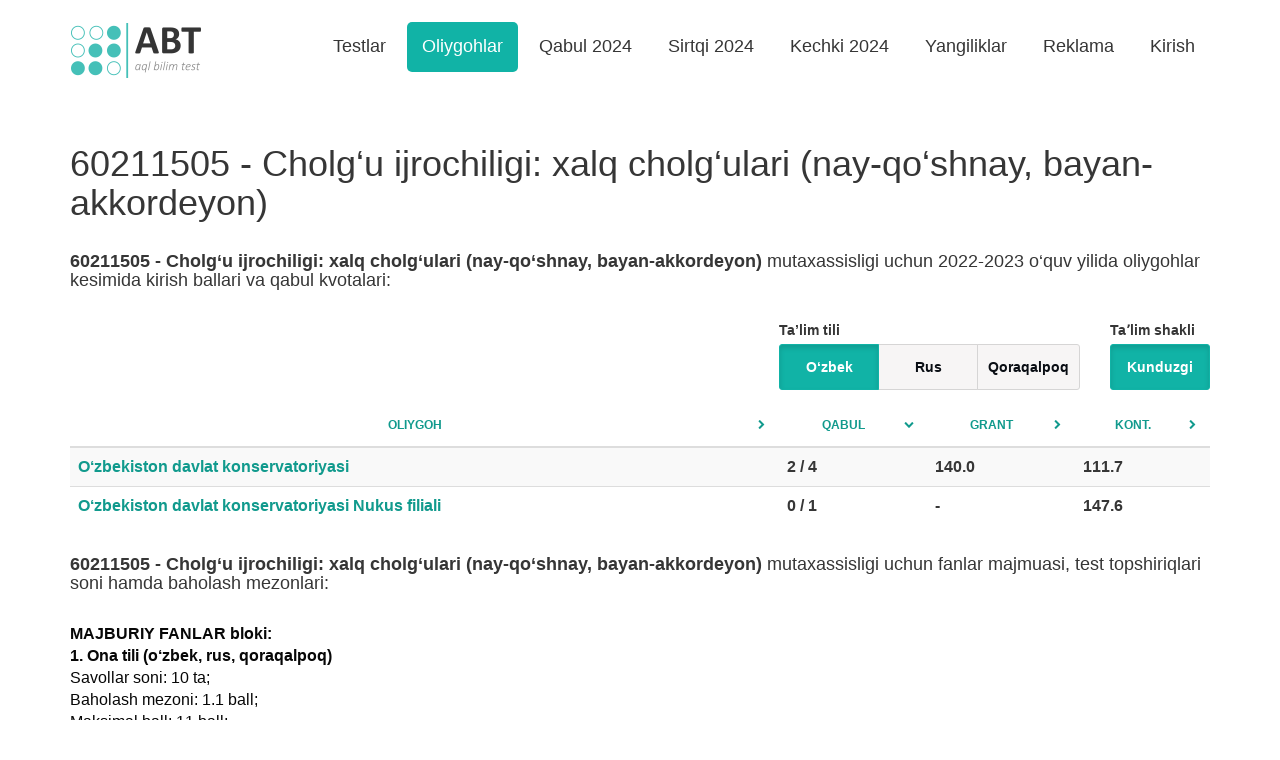

--- FILE ---
content_type: text/html; charset=UTF-8
request_url: https://abt.uz/university/specialty/44806
body_size: 5020
content:
<!DOCTYPE html>
<html lang="uz-UZ">
<head>
    <meta charset="UTF-8">
    <meta name="viewport" content="width=device-width, initial-scale=1">
    <meta http-equiv="X-UA-Compatible" content="IE=edge">
    <meta content="yes" name="apple-mobile-web-app-capable">
    <meta name="apple-mobile-web-app-status-bar-style" content="black-translucent">

    <meta property="og:url" content="https://abt.uz/university/specialty/44806">
    <meta property="og:title" content="Mutaxassislik bo&#039;yicha oliygohlar kesimida qabul kvotalari - abt.uz">
    <meta property="og:description" content="Abituriyent test sinov tizimi - aql, bilim, test. Oliy o‘quv yurtlariga kirish imtihonlari. Abituriyentlar uchun blokli testlar, oliy o‘quv yurtlari, taʼlim yo‘nalishlari va mutaxassisliklar, abituriyent test savollari, onlayn testlar va variantlar.">
    <meta property="og:image" content="https://static.abt.uz/assets/c1335519/img/logo_abt.png">
    <meta property="og:type" content="article"/>
    <meta name="yandex-verification" content="a7fe68c31b32f9d0"/>
    <meta name="description" content="Abituriyent test sinov tizimi - aql, bilim, test. Oliy o‘quv yurtlariga kirish imtihonlari. Abituriyentlar uchun blokli testlar, oliy o‘quv yurtlari, taʼlim yo‘nalishlari va mutaxassisliklar, abituriyent test savollari, onlayn testlar va variantlar.">
    <meta name="keywords" content="abituriyent, test, testlar, test savollari, test javoblari, onlayn testlar, mavzuli testlar, to‘g‘ri javoblar, kirish ballari, o&#039;tish ballari, dtm kirish ballari, abituriyent test savollari, qabul kvotalari, o‘tish ballari, grant ballari, kontrakt ballari, grantga kirish, test topshirish, test natijalari,test natijalari 2014, test natijalari 2015, test natijalari 2016,  dtm test natijalari, 1-avgust natijalari, imtixon natijalari, dtm test, abiturient test natijalari, abiturient 2017, abiturient 2016, abiturient 2015, test bloklari, blokli testlar, mavzulashtirilgan testlar, test javoblari, imtihon, virtual imtihon, 1-avgust, birinchi avgust, test 36, universitetlar, institutlar, oliygohlar, oliy o‘quv yurtlari, mutaxassisliklar, mutaxassislik kodlari, test kodlari, javoblar varaqasi, abiturient test savollari, matematika, matematika test, fizika, fizika test, ingliz tili, ingliz tili test, chet tili, chet tili test ona tili va adabiyoti, ona tili test, adabiyot test, kimyo, kimyo test, biologiya, biologiya test, geografiya, geografiya test, informatika, informatika test, tarix, tarix test, nemis tili, nemis tili test, fransuz tili, fransuz tili test, rus tili, rus tili test, rus tili va adabiyoti, abituriyentlar uchun testlar, kirish imtihonlari, sinov testlari, test natijalari, sinov natijalari, imtihon natijalari, talabalik, grant, kontrakt, byudjet, test savollari va javoblari">

    
    <title>Mutaxassislik bo&#039;yicha oliygohlar kesimida qabul kvotalari - abt.uz</title>

    <meta name="csrf-param" content="_csrf">
<meta name="csrf-token" content="dQai5zG9-ckwU8-03miOJX3SSUN-sC1qsFEzOKm_0-MZUJKsQMiAn3oqi9G8BtZoJKIuEUvcZhrkKQd67uCCqA==">

    <link rel="canonical" href="https://abt.uz/university/specialty/44806"/>
            <link rel='alternate' hreflang='ru' href='https://abt.uz/ru/university/specialty/44806'/>    
    <link rel="icon" sizes="16x16" type="image/png" href="https://static.abt.uz/assets/c1335519/img/favicon/16x16.png">
    <link rel="icon" sizes="32x32" type="image/png" href="https://static.abt.uz/assets/c1335519/img/favicon/32x32.png">
    <link rel="icon" sizes="96x96" type="image/png" href="https://static.abt.uz/assets/c1335519/img/favicon/96x96.png">

    <link rel="icon" sizes="192x192" href="https://static.abt.uz/assets/c1335519/img/favicon/192x192.png"/>
    <link rel="icon" sizes="144x144" href="https://static.abt.uz/assets/c1335519/img/favicon/144x144.png"/>

    <link rel="apple-touch-icon" sizes="57x57" href="https://static.abt.uz/assets/c1335519/img/favicon/57x57.png">
    <link rel="apple-touch-icon" sizes="114x114" href="https://static.abt.uz/assets/c1335519/img/favicon/114x114.png">
    <link rel="apple-touch-icon" sizes="120x120" href="https://static.abt.uz/assets/c1335519/img/favicon/120x120.png">
    <link rel="apple-touch-icon" sizes="144x144" href="https://static.abt.uz/assets/c1335519/img/favicon/144x144.png">
    <link rel="apple-touch-icon" sizes="152x152" href="https://static.abt.uz/assets/c1335519/img/favicon/152x152.png">

    <link href="https://static.abt.uz/assets/c1335519/css/bootstrap.min.css?v=1515674809" rel="stylesheet">
<link href="https://static.abt.uz/assets/c1335519/css/fontello.css?v=1624371014" rel="stylesheet">
<link href="https://static.abt.uz/assets/c1335519/css/animation.css?v=1558014885" rel="stylesheet">
<link href="https://static.abt.uz/assets/c1335519/css/style.css?v=1658613290" rel="stylesheet">
<link href="https://static.abt.uz/assets/c1335519/css/test.css?v=1658495705" rel="stylesheet">
<link href="https://static.abt.uz/assets/c1335519/css/custom.css?v=1693416334" rel="stylesheet">
<script>var globalVars={"l":"uz-UZ","a":"https:\/\/api.abt.uz\/v1","d":false};</script>
            <script async src="https://www.googletagmanager.com/gtag/js?id=G-HQQQE8XW48"></script>
        <script>
            window.dataLayer = window.dataLayer || [];

            function gtag() {
                dataLayer.push(arguments);
            }

            gtag('js', new Date());
            gtag('config', 'G-HQQQE8XW48');
        </script>
        <script>window.yaContextCb = window.yaContextCb || []</script>
    <script src="https://yandex.ru/ads/system/context.js" async></script>
    <script src="https://e.fly.codes/108369/js/router.js" async></script>
    <script>
        window.yaContextCb.push(() => {
            Ya.Context.AdvManager.render({
                type: 'fullscreen',
                blockId: 'R-A-5552830-4', //im 1.5
                platform: 'touch'
            }, () => {
                window.flyLoaderQueue = window.flyLoaderQueue || []
                window.flyLoaderQueue.push(() => {
                    flyLoader.run([
                        {
                            // Outstream Slider zone
                            zoneId: 6729,
                        },
                        {
                            // Banner Fullscreen zone
                            zoneId: 7150
                        }
                    ])
                });
            })
        });
    </script>
</head>
<body class="university_view university_specialty ">


<header>
    <div class="container">
        <nav class="navbar navbar-default" role="navigation">
            <div class="container-fluid">
                <div class="navbar-header">
                    <button type="button" class="navbar-toggle" data-toggle="collapse"
                            data-target="#w0-collapse"><span
                                class="sr-only">Toggle navigation</span>
                        <span class="icon-bar"></span>
                        <span class="icon-bar"></span>
                        <span class="icon-bar"></span></button>
                    <a class="navbar-brand" href="/">
                        <img class="img-responsive" src="https://static.abt.uz/assets/c1335519/img/logo.png" width="132" height="57" alt="Abituriyentlar uchun onlayn testlar">                    </a>
                </div>
                <div id="w0-collapse" class="collapse navbar-collapse">
                    <ul id="main_nav" class="navbar-nav navbar-right nav">
                                                    <li class=" ">
                                <a class="" alt="Test topshirish"
                                                                       href="/test" >Testlar</a>
                                                            </li>
                                                    <li class=" active">
                                <a class="" alt="Oliygohlar"
                                                                       href="/university" >Oliygohlar</a>
                                                            </li>
                                                    <li class=" ">
                                <a class="" alt="Qabul 2024"
                                                                       href="/qabul-2024-2025" >Qabul 2024</a>
                                                            </li>
                                                    <li class=" ">
                                <a class="" alt="Sirtqi 2024"
                                                                       href="/sirtqi-2024" >Sirtqi 2024</a>
                                                            </li>
                                                    <li class=" ">
                                <a class="" alt="Kechki 2024"
                                                                       href="/kechki-2024" >Kechki 2024</a>
                                                            </li>
                                                    <li class=" ">
                                <a class="" alt="Yangiliklar"
                                                                       href="/blog" >Yangiliklar</a>
                                                            </li>
                                                    <li class=" ">
                                <a class="" alt="Reklama"
                                                                       href="https://abt.uz/blog/saytda-reklama-xizmatlari" >Reklama</a>
                                                            </li>
                                                    <li class=" ">
                                <a class="" alt="Kirish"
                                    rel="nofollow"                                   href="/account/login" >Kirish</a>
                                                            </li>
                                            </ul>
                </div>
            </div>
        </nav>
    </div>

    <div class="mobile-menu">
        <div class="blank wg-tags mb-0">
            <a href="/qabul-2024-2025" data-pjax="false">
                <span class="post-tag badge">Qabul 2024</span>
            </a>
            <a href="/university" data-pjax="false">
                <span class="post-tag badge">Oliygohlar</span>
            </a>
            <a href="/test" data-pjax="false">
                <span class="post-tag badge">Testlar</span>
            </a>
            <a href="/sirtqi-2024" data-pjax="false">
                <span class="post-tag badge">Sirtqi 2024</span>
            </a>
            <a href="/kechki-2024" data-pjax="false">
                <span class="post-tag badge">Kechki 2024</span>
            </a>
            <a href="/blog" data-pjax="false">
                <span class="post-tag badge">Yangiliklar</span>
            </a>
            <a href="/blog/saytda-reklama-xizmatlari" data-pjax="false">
                <span class="post-tag badge" style="background: red">Reklama</span>
            </a>
        </div>
    </div>
</header><!--
<div class="advanced-panel">
    <div class="container">
        <div id="yandex_top"></div>
        <script>
            window.yaContextCb.push(() => {
                Ya.Context.AdvManager.render({
                    renderTo: 'yandex_top',
                    blockId: ''
                });
            });
        </script>
    </div>
</div>-->

<div class="main-content ">
        <article class="body-table">
    <div class="container mt-30 mb-30">
        <div class="quote_2022">
                            <h1 class="mb-30">60211505 - Cholg‘u ijrochiligi: xalq cholg‘ulari (nay-qo‘shnay, bayan-akkordeyon)</h1>

                <h4 class="mb-30"><b>60211505 - Cholg‘u ijrochiligi: xalq cholg‘ulari (nay-qo‘shnay, bayan-akkordeyon)</b> mutaxassisligi uchun 2022-2023 o‘quv yilida oliygohlar kesimida kirish ballari va qabul kvotalari:</h4>
            
            <div class="row  visible-sm visible-xs">
                <div class="col col-xs-12 text-left sp-filter form-group">
                    <p>Taʼlim shakli</p>
                    <div class="btn-group btn-group-justified" role="group">
                                                    <a class="btn btn-small btn-primary active" href="/university/specialty/44806?type=kunduzgi" rel="nofollow">Kunduzgi</a>                                            </div>
                </div>

                <div class="col col-xs-12 text-left sp-filter form-group">
                    <p>Ta’lim tili</p>
                    <div class="btn-group btn-group-justified" role="group">
                                                    <a class="btn btn-small btn-primary active" href="/university/specialty/44806?lang=uz" rel="nofollow">O‘zbek</a>                                                    <a class="btn btn-small btn-primary " href="/university/specialty/44806?lang=ru" rel="nofollow">Rus</a>                                                    <a class="btn btn-small btn-primary " href="/university/specialty/44806?lang=kk" rel="nofollow">Qoraqalpoq</a>                                            </div>
                </div>
            </div>
            <div class="row visible-md visible-lg">
                <div class="col col-md-12 text-right sp-filter ">
                    <div class="ib">
                        <p>Taʼlim shakli</p>
                        <div class="btn-group" role="group">
                                                            <a class="btn btn-small btn-primary active" href="/university/specialty/44806?type=kunduzgi" rel="nofollow">Kunduzgi</a>                                                    </div>
                    </div>
                    <div class="ib">
                        <p>Ta’lim tili</p>
                        <div class="btn-group" role="group">
                                                            <a class="btn btn-small btn-primary active" href="/university/specialty/44806?lang=uz" rel="nofollow">O‘zbek</a>                                                            <a class="btn btn-small btn-primary " href="/university/specialty/44806?lang=ru" rel="nofollow">Rus</a>                                                            <a class="btn btn-small btn-primary " href="/university/specialty/44806?lang=kk" rel="nofollow">Qoraqalpoq</a>                                                    </div>
                    </div>

                </div>
            </div>
                            <div id="data-grid" class="grid-view"><table class="table table-striped table-hover table-bold "><thead>
<tr><th><a href="/university/specialty/44806?sort=u.name_uz" rel="nofollow" data-sort="u.name_uz">Oliygoh</a></th><th><a class="desc" href="/university/specialty/44806?sort=quote" rel="nofollow" data-sort="quote">Qabul</a></th><th><a href="/university/specialty/44806?sort=pass_grant" rel="nofollow" data-sort="pass_grant">Grant</a></th><th><a href="/university/specialty/44806?sort=pass_contract" rel="nofollow" data-sort="pass_contract">Kont.</a></th></tr>
</thead>
<tbody>
<tr data-key="92518"><td><a href="/university/ozbekiston-davlat-konservatoriyasi?year=2022&amp;lang=uz" data-pjax="0">O‘zbekiston  davlat konservatoriyasi</a></td><td><div class='abs'>2 / 4</div></td><td>140.0<div class='ab'></div></td><td>111.7<div class='ab'></div></td></tr>
<tr data-key="87480"><td><a href="/university/ozbekiston-davlat-konservatoriyasi-nukus-filiali?year=2022&amp;lang=uz" data-pjax="0">O‘zbekiston davlat konservatoriyasi Nukus filiali</a></td><td><div class='abs'>0 / 1</div></td><td>-</td><td>147.6<div class='ab'></div></td></tr>
</tbody></table></div>            
            <h4 class="mt-30 mb-30"><b>60211505 - Cholg‘u ijrochiligi: xalq cholg‘ulari (nay-qo‘shnay, bayan-akkordeyon)</b> mutaxassisligi uchun fanlar majmuasi, test topshiriqlari soni hamda baholash mezonlari:</h4>
            <div class="text fs-16 post-content">
                <p>
                    <b>MAJBURIY FANLAR bloki:</b><br>
                    <b>1. Ona tili (o‘zbek, rus, qoraqalpoq)</b><br>
                    Savollar soni: 10 ta;<br>
                    Baholash mezoni: 1.1 ball;<br>
                    Maksimal ball: 11 ball;<br><br>

                    <b>2. Matematika</b><br>
                    Savollar soni: 10 ta;<br>
                    Baholash mezoni: 1.1 ball;<br>
                    Maksimal ball: 11 ball;<br><br>

                    <b>3. O‘zbekiston tarixi*</b><br>
                    Savollar soni: 10 ta;<br>
                    Baholash mezoni: 1.1 ball;<br>
                    Maksimal ball: 11 ball;<br>
                    <i>* Majburiy blokning ushbu fanida faqat O‘zbekiston tarixi bo‘yicha savollar beriladi.</i><br>

                    <b>MAJBURIY FANLAR blokida to‘plash mumkin bo‘lgan maksimall ball: 11+11+11= 33 ball</b>
                </p><br>
                                    <p>
                        <b>TA’LIM YO‘NALISHIGA MOS BO‘LGAN 2 TA FAN:</b><br>
                        <b>1. </b><br>
                        Savollar soni: 30 ta;<br>
                        Baholash mezoni: 3.1 ball;<br>
                        Maksimal ball: 93 ball;<br><br>

                        <b>2. </b><br>
                        Savollar soni: 30 ta;<br>
                        Baholash mezoni: 2.1 ball;<br>
                        Maksimal ball: 63 ball;<br>

                        <b>Ushbu ta’lim yo‘nalishiga mos bo‘lgan fanlardan to‘plash mumkin bo‘lgan
                            maksimall ball: 93+63=156 ball </b>
                    </p>
                                <p>
                    Ushbu taʼlim yo‘nalishida to‘plash mumkin bo‘lgan maksimal ball – <b>189 ballni tashkil etadi</b>.
                </p>
            </div>
        </div>
    </div>
</article></div>
<!--
<div class="pb-20 pt-20 bg ">
    <div class="container ">
        <div id="yandex_bottom"></div>
        <script>
            window.yaContextCb.push(() => {
                Ya.Context.AdvManager.render({
                    renderTo: 'yandex_bottom',
                    blockId: ''
                })
            })
        </script>
    </div>
</div>-->

<footer class="footer-control">
    <div class="container">
        <div class="row">
            <div class="col-sm-3 col-md-3 col-lg-3 ">
                <p><a href="mailto:info@abt.uz" target="_blank"><i class="icon-mail"></i> info@abt.uz</a></p>

                <p><a href="https://t.me/uzabt"
                      target="_blank">
                        <i class="icon-paper-plane"></i>Telegram</a>
                </p>
            </div>
            <div class="col-sm-3 col-md-3 col-lg-3 ">
                <p><a href="/test">Test topshirish</a></p>

                <p><a href="/test/exams">Test natijalari</a>
                </p>
            </div>
            <div class="col-sm-3 col-md-3">
                <p><a href="/qabul-2024-2025">Qabul 2024</a></p>

                <p><a href="/university">Oliygohlar</a></p>
            </div>
            <div class="col-sm-3 col-md-3">
                <p><a href="https://abt.uz/blog/saytda-reklama-xizmatlari">Reklama</a></p>

                <p><a href="/oferta" rel="nofollow">Foydalanish shartlari</a></p>
            </div>

            <div class="col-sm-12 copyright">
                <div class="row">
                    <div class="col col-sm-8">
                        <p style="margin-top: 10px">
                            Copyright © 2016-2026,
                            Ushbu tizim <a href="http://activemedia.uz" target="_blank">Activemedia Solutions</a> tomonidan ishlab chiqilgan                        </p>

                    </div>
                    <div class="col col-sm-4">


                                                    <p class="text-right">
                                <!-- Yandex.Metrika counter -->
                                <script type="text/javascript">
                                    (function (m, e, t, r, i, k, a) {
                                        m[i] = m[i] || function () {
                                            (m[i].a = m[i].a || []).push(arguments)
                                        };
                                        m[i].l = 1 * new Date();
                                        for (var j = 0; j < document.scripts.length; j++) {
                                            if (document.scripts[j].src === r) {
                                                return;
                                            }
                                        }
                                        k = e.createElement(t), a = e.getElementsByTagName(t)[0], k.async = 1, k.src = r, a.parentNode.insertBefore(k, a)
                                    })
                                    (window, document, "script", "https://mc.yandex.ru/metrika/tag.js", "ym");

                                    ym(50025769, "init", {
                                        clickmap: true,
                                        trackLinks: true,
                                        accurateTrackBounce: true,
                                        webvisor: true
                                    });
                                </script>
                            </p>
                            <noscript>
                                <div><img src="https://mc.yandex.ru/watch/50025769"
                                          style="position:absolute; left:-9999px;"
                                          alt=""/></div>
                            </noscript>
                        
                        <!-- /Yandex.Metrika counter -->
                        <a href="https://play.google.com/store/apps/details?id=uz.activemedia.abt"
                           target="_blank"><img src="https://static.abt.uz/assets/c1335519/img/googleplay.png" width="135px"
                                                height="40px" alt="ABT.UZ - abituriyentlar uchun onlayn testlar">
                        </a>
                    </div>
                </div>
            </div>
        </div>
    </div>
</footer>
<!-- Yandex.RTB R-A-321367-113 -->

<script src="https://static.abt.uz/assets/c8d8ec59/jquery.min.js?v=1693416419"></script>
<script src="https://static.abt.uz/assets/1a39a857/yii.js?v=1693416408"></script>
<script src="https://static.abt.uz/assets/1a39a857/yii.gridView.js?v=1693416408"></script>
<script src="https://static.abt.uz/assets/b8423992/js/bootstrap.min.js?v=1550073338"></script>
<script src="https://static.abt.uz/assets/c1335519/js/test.js?v=1643014916"></script>
<script src="https://static.abt.uz/assets/c1335519/js/jq.ck.js?v=1693023829"></script>
<script src="https://static.abt.uz/assets/c1335519/js/sticky-sidebar.min.js?v=1558014885"></script>
<script src="https://static.abt.uz/assets/c1335519/js/jquery.formatter.min.js?v=1515674809"></script>
<script src="https://static.abt.uz/assets/c1335519/js/scripts.js?v=1708839030"></script>
<script>jQuery(function ($) {
jQuery('#data-grid').yiiGridView({"filterUrl":"\/university\/specialty\/44806","filterSelector":"#data-grid-filters input, #data-grid-filters select","filterOnFocusOut":true});
});</script>


<script>

</script>
</body>
</html>
